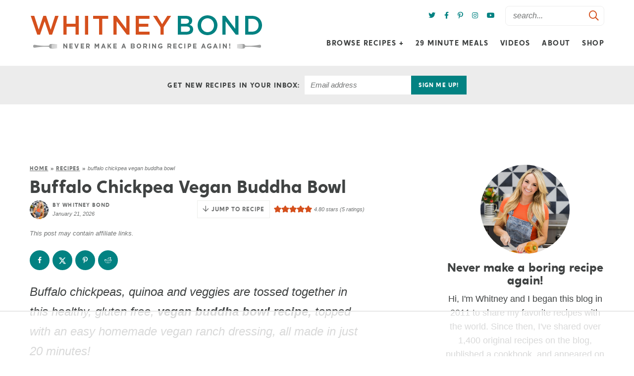

--- FILE ---
content_type: text/html
request_url: https://api.intentiq.com/profiles_engine/ProfilesEngineServlet?at=39&mi=10&dpi=936734067&pt=17&dpn=1&iiqidtype=2&iiqpcid=5308cd56-2f1d-471c-8b6c-05ee701f4051&iiqpciddate=1769292794077&pcid=c082cd43-9706-42b1-982f-9eae836c6449&idtype=3&gdpr=0&japs=false&jaesc=0&jafc=0&jaensc=0&jsver=0.33&testGroup=A&source=pbjs&ABTestingConfigurationSource=group&abtg=A&vrref=https%3A%2F%2Fwhitneybond.com
body_size: 55
content:
{"abPercentage":97,"adt":1,"ct":2,"isOptedOut":false,"data":{"eids":[]},"dbsaved":"false","ls":true,"cttl":86400000,"abTestUuid":"g_a46a4660-c8e5-4fd6-9fdc-67661994bd84","tc":9,"sid":-877925004}

--- FILE ---
content_type: text/html; charset=utf-8
request_url: https://www.google.com/recaptcha/api2/aframe
body_size: 268
content:
<!DOCTYPE HTML><html><head><meta http-equiv="content-type" content="text/html; charset=UTF-8"></head><body><script nonce="jyff66L2U46rCcJvTr5HVA">/** Anti-fraud and anti-abuse applications only. See google.com/recaptcha */ try{var clients={'sodar':'https://pagead2.googlesyndication.com/pagead/sodar?'};window.addEventListener("message",function(a){try{if(a.source===window.parent){var b=JSON.parse(a.data);var c=clients[b['id']];if(c){var d=document.createElement('img');d.src=c+b['params']+'&rc='+(localStorage.getItem("rc::a")?sessionStorage.getItem("rc::b"):"");window.document.body.appendChild(d);sessionStorage.setItem("rc::e",parseInt(sessionStorage.getItem("rc::e")||0)+1);localStorage.setItem("rc::h",'1769292807736');}}}catch(b){}});window.parent.postMessage("_grecaptcha_ready", "*");}catch(b){}</script></body></html>

--- FILE ---
content_type: text/plain
request_url: https://rtb.openx.net/openrtbb/prebidjs
body_size: -221
content:
{"id":"5cf991ca-2162-42e9-9dd9-59a299a6fbad","nbr":0}

--- FILE ---
content_type: text/plain
request_url: https://rtb.openx.net/openrtbb/prebidjs
body_size: -221
content:
{"id":"dba6f9f8-8132-42a7-93c7-6fc24055df59","nbr":0}

--- FILE ---
content_type: text/plain
request_url: https://rtb.openx.net/openrtbb/prebidjs
body_size: -221
content:
{"id":"76bc3a33-1093-4bd0-bc25-de14952c12f6","nbr":0}

--- FILE ---
content_type: text/plain
request_url: https://rtb.openx.net/openrtbb/prebidjs
body_size: -221
content:
{"id":"e7303a3d-d705-4756-89f5-9393c48f8392","nbr":0}

--- FILE ---
content_type: text/plain; charset=utf-8
request_url: https://ads.adthrive.com/http-api/cv2
body_size: 5247
content:
{"om":["0929nj63","0av741zl","0iyi1awv","0p298ycs8g7","0s298m4lr19","0sm4lr19","0tgj3gqz","0v9iqcb6","0z2q3gf2","1","1011_74_18364062","1011_74_18364134","1028_8728253","10310289136970_574253771","10ua7afe","11142692","11472967","11509227","11633433","11769257","1185:1610299364","1185:1610326628","11896988","12010084","12010088","12168663","12169108","12169133","12174192","124843_10","124844_23","124848_8","124853_8","1610326628","1610326728","1611092","17_23391296","17_24104657","17_24632125","17_24655291","17_24683311","17_24696338","17_24766968","17_24766981","17_24767217","17_24767234","17_24767245","1IWwPyLfI28","1blmvu4v","1dynz4oo","1h2987yhpl7","1h7yhpl7","1ktgrre1","202430_200_EAAYACog7t9UKc5iyzOXBU.xMcbVRrAuHeIU5IyS9qdlP9IeJGUyBMfW1N0_","202430_200_EAAYACogrPcXlVDpv4mCpFHbtASH4.EGy-m7zq791oD26KFcrCUyBCeqWqs_","206_547869","206_549410","2132:45327622","2132:45327625","2132:45563061","2132:45563097","2132:45563177","2132:45868998","2132:45975236","2132:45999649","2132:45999652","2132:46039506","2132:46039513","2179:581121500461316663","22314285","2249:553781220","2249:564549740","2249:683817811","2249:691925891","2249:700758149","2249:701450708","2307:10ua7afe","2307:1blmvu4v","2307:2gev4xcy","2307:2rhihii2","2307:2syjv70y","2307:35e0p0kr","2307:3np7959d","2307:44z2zjbq","2307:4etfwvf1","2307:4mmcjpc4","2307:4r4pgt0w","2307:5s8wi8hf","2307:74scwdnj","2307:7fmk89yf","2307:7xb3th35","2307:8orkh93v","2307:98xzy0ek","2307:9am683nn","2307:9t6gmxuz","2307:a7wye4jw","2307:a8beztgq","2307:af9kspoi","2307:cbg18jr6","2307:cv0h9mrv","2307:fpbj0p83","2307:fqeh4hao","2307:g749lgab","2307:gn3plkq1","2307:h9sd3inc","2307:hbje7ofi","2307:hfqgqvcv","2307:hlx2b72j","2307:innyfbu3","2307:ixtrvado","2307:jd035jgw","2307:l5o549mu","2307:ldnbhfjl","2307:m6rbrf6z","2307:mul4id76","2307:np9yfx64","2307:nv5uhf1y","2307:or0on6yk","2307:owpdp17p","2307:pagvt0pd","2307:pi9dvb89","2307:plth4l1a","2307:q0nt8p8d","2307:q1kdv2e7","2307:r0u09phz","2307:r31xyfp0","2307:r5pphbep","2307:revf1erj","2307:rnvjtx7r","2307:s2ahu2ae","2307:ta6sha5k","2307:tdv4kmro","2307:tty470r7","2307:u4atmpu4","2307:vkztsyop","2307:w15c67ad","2307:ww2ziwuk","2307:x5dl9hzy","2307:x7xpgcfc","2307:xoozeugk","2307:yass8yy7","2307:z2zvrgyz","2307:zjn6yvkc","23786257","2409_15064_70_85445183","2409_25495_176_CR52092921","2409_25495_176_CR52092923","2409_25495_176_CR52092957","2409_25495_176_CR52150651","2409_25495_176_CR52175340","2409_25495_176_CR52178316","242408891","24525574","24598434","24598437","24655291","24694792","24694809","24694815","247654825","248496106","25_53v6aquw","25_8b5u826e","25_cfnass1q","25_ti0s3bz3","25_yi6qlg3p","262594","2662_199916_8153731","2662_199916_8153732","2662_200562_8172720","2662_200562_8172724","2662_200562_8172741","2662_200562_8182931","2662_200562_8182933","2715_9888_262592","286bn7o6","29414696","29414711","2974:8168581","2_206_554442","2_206_554443","2pu0gomp","2rhihii2","2syjv70y","2v4qwpp9","2wsmd42g","2yd6shf8","306_24767215","308_125203_18","308_125204_13","33603859","33604490","33605376","33605403","33605516","33610851","33627470","33637455","34182009","3490:CR52212688","3490:CR52223725","35298e0p0kr","35715073","35e0p0kr","3646_185414_T26335189","3658_136236_x7xpgcfc","3658_1406006_T26265352","3658_15032_vkztsyop","3658_15038_7ju85h9b","3658_15038_roi78lwd","3658_15078_fqeh4hao","3658_15078_l5o549mu","3658_15106_u4atmpu4","3658_155735_plth4l1a","3658_179227_ixtrvado","3658_18008_76odrdws","3658_18008_uqph5v76","3658_215376_T26407116","3658_22079_mne39gsk","3658_67113_ou8gxy4u","3658_94590_T26225265","36_46_11421740","374749659","381513943572","3822:24417995","3858:12124320","39364467","3LMBEkP-wis","3llgx2fg","3np7959d","3v5u0p3e","3xh2cwy9","409_216426","409_223589","409_223599","409_225978","409_225987","409_225992","409_227224","409_227226","409_228356","409_230713","42231835","42604842","43163352","43919974","43919985","44023623","44629254","44z2zjbq","45868998","458901553568","4714_18819_AV447CLUNRFSRGZGSZDVC2","47192068","4771_67437_1610326628","47745534","481703827","485027845327","48739100","48739120","49123013","4fk9nxse","4pe1erlt","4z9jua9x","4zai8e8t","501276","50262962","50479792","514912","522709","522_119_6230649","53v6aquw","54035274","54779856","54779873","54779878","5504:203508","5510:bb6qv9bt","5510:cymho2zs","5510:echvksei","5510:eq675jr3","5510:quk7w53j","5510:ta6sha5k","5510:u4atmpu4","5510:u56k46eo","5510:vkztsyop","55167461","554841","5563_66529_OADD2.7353135343668_1BTJB8XRQ1WD0S0520","557_409_216366","557_409_220139","557_409_220169","557_409_228055","557_409_228064","557_409_228077","558_93_hbje7ofi","558_93_u4atmpu4","56071098","560_74_18268075","560_74_18298317","5670:8168519","5670:8172731","576777115309199355","59780461","59780474","59856354","59873208","59873223","5989_91771_703975757","5iujftaz","5s8wi8hf","5sfc9ja1","5vb39qim","5xwltxyh","60157548","60856918","609577512","61085224","61174524","618576351","618653722","618876699","618980679","61900466","619089559","61916211","61916223","61916225","61916229","61932920","61932925","61932933","61932957","6226508011","6226527055","6226530649","6226534267","627309156","627309159","627506494","628015148","628086965","628153053","628153173","628222860","628223277","628360579","628360582","628444259","628444349","628444433","628444439","628456310","628456313","628456379","628456382","628456391","628622163","628622169","628622172","628622178","628622241","628622244","628622247","628622250","628683371","628687043","628687157","628687460","628687463","628803013","628841673","629007394","629009180","629167998","629168001","629168010","629168565","629171196","629171202","62971378","630928655","6365_61796_742174851279","6365_61796_784880274628","6365_61796_790184873203","651637461","659216891404","659713728691","683738007","683738706","690_99485_1610326628","690_99485_1610326728","694906156","694912939","695879875","695879898","697189924","697189965","697525780","697525781","697525795","697525824","697876985","697876999","697877001","697893164","6ejtrnf9","6lmy2lg0","6mrds7pc","6z26stpw","6zt4aowl","700109383","700109389","702423494","702858588","704889081","705115233","705115263","705115332","705115442","705115523","705116521","705119942","725271087996","725307736711","732157689735","739103879651","74243_74_18364017","74243_74_18364062","74243_74_18364087","74243_74_18364134","74243_74_18364251","74wv3qdx","7732580","791466711026","794di3me","7969_149355_42072323","7brjk2xx","7cmeqmw8","7dzh8i6q","7f298mk89yf","7fmk89yf","7qevw67b","7u298qs49qv","7x298b3th35","7xb3th35","7xh7duqo","8152859","8152878","8152879","8168539","8172734","8193073","8193078","86050134","86925902","86925905","86925934","86925937","870c228b-de1d-4794-9232-3a9316eb969f","8b5u826e","8euh5txf","8linfb0q","8o298rkh93v","8orkh93v","8w4klwi4","9057/1ed2e1a3f7522e9d5b4d247b57ab0c7c","9057/211d1f0fa71d1a58cabee51f2180e38f","90_12219554","90_12219555","90_12219563","97_8193073","97_8193078","98xzy0ek","9krcxphu","9nex8xyd","E4WSOMeLzPI","HFN_IsGowZU","KH1vg8ES69ddrlI5cABR","a44srrt7","a4nw4c6t","a566o9hb","a7wye4jw","a8beztgq","af9kspoi","ajnkkyp6","ao298z20oej","arnb1p73","axw5pt53","b90cwbcd","bd2985xg6f6","bfwolqbx","bw5u85ie","c25t9p0u","c7z0h277","ca410328-2aaa-4f3f-b036-b1270f70bb1d","cd40m5wq","cfdo5p0h","cfwukyum","cr-2azmi2ttu9vd","cr-2azmi2ttuatj","cr-2azmi2ttubxe","cr-2deugwfeu9vd","cr-6ovjht2eu9vd","cr-6ovjht2euatj","cr-98yyye8xubxf","cr-9hxzbqc08jrgv2","cr-aaqt0j7wubwj","cr-aav1zg0qubwj","cr-aav22g1xubwj","cr-aawz2m4uubwj","cr-aawz2m4yubwj","cr-aawz2m7tubwj","cr-aawz3f2tubwj","cr-b36v89xyuatj","cr-bte05i82u9vd","cr-dosnh6oouatj","cr-flbd4mx4ubwe","cr-g7ywwk2qvft","cr-g7ywwk7qvft","cr-gaqt1_k4quarex4qntt","cr-gaqt1_k4quarey7qntt","cr-gaqt1_k4quareyzqntt","cr-ghun4f53ubxe","cr-n0cfbwztu9vd","cr-q3xo02ccu9vd","cr-q3xo02ccuatj","cr-q3xo02ccubwe","cr-vb09dxh3u9vd","cr-vb09dxh3uatj","cr-vu0tbhteu9vd","cr-xxslt4pwu9vd","cr-xxslt4pwuatj","cr-xxslt4pwubwe","cunmjkl4","cv0h9mrv","cymho2zs","cyzccp1w","d9a555b8-88de-44a4-9b42-35665e8abe3a","db3msxzm","db8b54ff-3235-435b-9177-a989013a0e12","de66hk0y","de6sdyoz","dfru8eib","dg2WmFvzosE","dif1fgsg","dlhzctga","dsugp5th","dttupnse","duxvs448","e2ti0ucc","ec84f16f-0101-463e-a435-9a7435a40786","echvksei","ed5kozku","ekck35lf","ekocpzhh","eq675jr3","f3h9fqou","fj298p0ceax","fj3srhfo","fjp0ceax","fqeh4hao","funmfj04","g1cx0n31","g2ozgyf2","g4kw4fir","g6418f73","g729849lgab","g749lgab","gn3plkq1","gptg4zsl","gv7spfm4","h0cw921b","h5p8x4yp","h9sd3inc","hbje7ofi","hc7si6uf","heb21q1u","hffavbt7","hfqgqvcv","hgrz3ggo","hswgcqif","hu52wf5i","hueqprai","hwr63jqc","i1gs57kc","i2aglcoy","i90isgt0","i92980isgt0","ipb9fyli","iqdsx7qh","ixtrvado","j39smngx","j728o85b","jd035jgw","jsy1a3jk","jw71vu88","k1aq2uly","k2xfz54q","k83t7fjn","ksc9r3vq","l2j3rq3s","l4p5cwls","l5o549mu","lc408s2k","ll77hviy","lp37a2wq","lxlnailk","m6rbrf6z","mmr74uc4","mne39gsk","mnzinbrt","mul4id76","muvxy961","mznp7ktv","n3egwnq7","n8w0plts","np9yfx64","nsqnexud","nv5uhf1y","o705c5j6","oc0y76ab","ofoon6ir","oh298ld1y1d","oj70mowv","op9gtamy","ou8gxy4u","oz31jrd0","p0odjzyt","p8xeycv0","pi6u4hm4","pizqb7hf","pkydekxi","pl298th4l1a","plth4l1a","poc1p809","ppn03peq","q0nt8p8d","q1kdv2e7","qM1pWMu_Q2s","qaoxvuy4","qffuo3l3","qqvgscdx","qt09ii59","r0u09phz","r31xyfp0","r3co354x","r5pphbep","rcfcy8ae","rnvjtx7r","rrlikvt1","s10442zn","s2298ahu2ae","s2ahu2ae","s4s41bit","s5fkxzb8","t2dlmwva","t2uhnbes","t58xxlzd","t7d69r6a","ta6sha5k","ti0s3bz3","tzngt86j","u1jb75sm","u30fsj32","u4atmpu4","u56k46eo","u7p1kjgp","uh8yfkvy","uhebin5g","ujl9wsn7","uqph5v76","utberk8n","v705kko8","vdcb5d4i","vh0mhm2a","vj7hzkpp","w04jlltv","w15c67ad","wi298h2rdv3","wih2rdv3","wp3sy74c","wsyky9op","wu5qr81l","wv55y51v","ww2ziwuk","x420t9me","x7xpgcfc","xdaezn6y","xoozeugk","xoqodiix","xtk4ndo3","xxz8lwdr","xzhzyk69","y7fzjmqi","yi6qlg3p","z31jgqln","z8p3j18i","zaiy3lqy","ziox91q0","zj298n6yvkc","zpm9ltrh","zwzjgvpw","zxaju0ay","7979132","7979135"],"pmp":[],"adomains":["123notices.com","1md.org","about.bugmd.com","acelauncher.com","adameve.com","akusoli.com","allyspin.com","askanexpertonline.com","atomapplications.com","bassbet.com","betsson.gr","biz-zone.co","bizreach.jp","braverx.com","bubbleroom.se","bugmd.com","buydrcleanspray.com","byrna.com","capitaloneshopping.com","clarifion.com","combatironapparel.com","controlcase.com","convertwithwave.com","cotosen.com","countingmypennies.com","cratedb.com","croisieurope.be","cs.money","dallasnews.com","definition.org","derila-ergo.com","dhgate.com","dhs.gov","displate.com","easyprint.app","easyrecipefinder.co","fabpop.net","familynow.club","fla-keys.com","folkaly.com","g123.jp","gameswaka.com","getbugmd.com","getconsumerchoice.com","getcubbie.com","gowavebrowser.co","gowdr.com","gransino.com","grosvenorcasinos.com","guard.io","hero-wars.com","holts.com","instantbuzz.net","itsmanual.com","jackpotcitycasino.com","justanswer.com","justanswer.es","la-date.com","lightinthebox.com","liverrenew.com","local.com","lovehoney.com","lulutox.com","lymphsystemsupport.com","manualsdirectory.org","meccabingo.com","medimops.de","mensdrivingforce.com","millioner.com","miniretornaveis.com","mobiplus.me","myiq.com","national-lottery.co.uk","naturalhealthreports.net","nbliver360.com","nikke-global.com","nordicspirit.co.uk","nuubu.com","onlinemanualspdf.co","original-play.com","outliermodel.com","paperela.com","paradisestays.site","parasiterelief.com","peta.org","photoshelter.com","plannedparenthood.org","playvod-za.com","printeasilyapp.com","printwithwave.com","profitor.com","quicklearnx.com","quickrecipehub.com","rakuten-sec.co.jp","rangeusa.com","refinancegold.com","robocat.com","royalcaribbean.com","saba.com.mx","shift.com","simple.life","spinbara.com","systeme.io","taboola.com","tackenberg.de","temu.com","tenfactorialrocks.com","theoceanac.com","topaipick.com","totaladblock.com","usconcealedcarry.com","vagisil.com","vegashero.com","vegogarden.com","veryfast.io","viewmanuals.com","viewrecipe.net","votervoice.net","vuse.com","wavebrowser.co","wavebrowserpro.com","weareplannedparenthood.org","xiaflex.com","yourchamilia.com"]}

--- FILE ---
content_type: text/plain; charset=UTF-8
request_url: https://at.teads.tv/fpc?analytics_tag_id=PUB_17002&tfpvi=&gdpr_consent=&gdpr_status=22&gdpr_reason=220&ccpa_consent=&sv=prebid-v1
body_size: 56
content:
OTlmM2IyMzAtZjBlYi00ZGI3LTgzYTgtNTE1ZDg0ZmRiZjhmIy05LTk=

--- FILE ---
content_type: text/plain
request_url: https://rtb.openx.net/openrtbb/prebidjs
body_size: -221
content:
{"id":"1b6d8e26-53fd-4d42-a30c-446245a456a8","nbr":0}

--- FILE ---
content_type: text/plain
request_url: https://rtb.openx.net/openrtbb/prebidjs
body_size: -221
content:
{"id":"61c7b99c-0528-4d72-8382-255c7e51cfda","nbr":0}

--- FILE ---
content_type: text/plain
request_url: https://rtb.openx.net/openrtbb/prebidjs
body_size: -221
content:
{"id":"27023576-d69e-4874-8de2-bdd47c412b30","nbr":0}

--- FILE ---
content_type: text/plain
request_url: https://rtb.openx.net/openrtbb/prebidjs
body_size: -221
content:
{"id":"08913b3e-75c7-465d-9d3e-35494e9b8c99","nbr":0}

--- FILE ---
content_type: text/plain
request_url: https://rtb.openx.net/openrtbb/prebidjs
body_size: -221
content:
{"id":"3bc18167-8ff7-437a-bc4e-86ad04d6ade5","nbr":0}

--- FILE ---
content_type: text/plain
request_url: https://rtb.openx.net/openrtbb/prebidjs
body_size: -83
content:
{"id":"dfaec0ac-cf3a-4a69-8b8c-48ef5d41ff4c","nbr":0}

--- FILE ---
content_type: text/plain
request_url: https://rtb.openx.net/openrtbb/prebidjs
body_size: -221
content:
{"id":"a81d82b0-8942-4e9b-84d3-e8f84d2a5c49","nbr":0}

--- FILE ---
content_type: text/plain
request_url: https://rtb.openx.net/openrtbb/prebidjs
body_size: -221
content:
{"id":"93231c94-e0ad-4532-9f11-0535b4527b82","nbr":0}

--- FILE ---
content_type: text/plain
request_url: https://rtb.openx.net/openrtbb/prebidjs
body_size: -221
content:
{"id":"7385011e-557a-4cb4-bf3e-cd2349c43913","nbr":0}